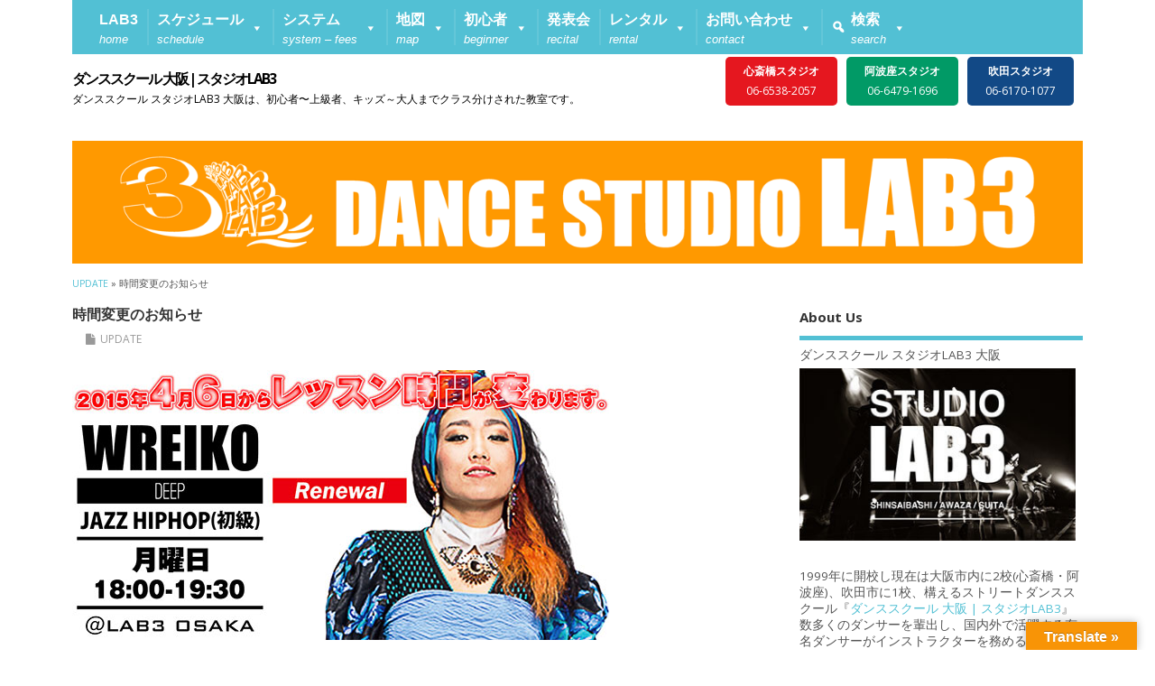

--- FILE ---
content_type: text/css
request_url: https://www.studio-lab3.com/wpcss/style.css
body_size: 776
content:
/* ++++++++++���󥹥ȥ饯����BOX+++++++++++++��*/
.instructor_box{
position:relative;
float:left;
padding-left:10px;
width:100%;
}
.instructor_set{
position:relative;
float:left;
padding-top:0px;
padding-left:0px;
padding-right:7px;
padding-bottom:10px;
width:250px;
}
#instructor_table{
position:relative;
float:left;
border : 1px #ff9900 solid;
width:248px;
text-align:center;
padding-top:0px;
padding-bottom:10px;
table-layout:fixed; 
}
.instructor_table a{
line-height:20px;}
.instructor_time{
line-height:20px;}
.instructor_img_a{
}
.instructor_img_a img{
display: block;
margin-left: auto;
margin-right: auto;
padding-top:10px;
padding-bottom:10px;
}
.instructor_name16{
width:248px;
}
.instructor_time{
padding-bottom:0px;
width:248px;
}
#instructor_td {
border:none;
text-align:center;
}

/* ++++++++++�����ɥС����󥹥ȥ饯����BOX+++++++++++++��*/
.instructor_small _box{
position:relative;
float:left;
padding-left:10px;
width:100%;
}

.instructor_small_set{
position:relative;
float:left;
padding-top:0px;
padding-left:5px;
padding-right:5px;
padding-bottom:10px;
width:68px;
}
#instructor_small_table{
position:relative;
float:left;
width:100%;
text-align:center;
padding-top:0px;
padding-bottom:10px;
table-layout:fixed; 
}
#instructor_small_td {
border:none;
text-align:center;
}


/* ++++++++++bar+++++++++++++��*/

.bar_box {
width: auto;
background-color: #ff9900;
text-align: left;
border-radius: 10px;
margin: 0px 5px 10px 5px;
}
.bar_box p {
display: inline-block;
text-align: left;
color: #ffffff;
font-weight: bold;
margin: 2px 0px 2px 10px;
}

.bar_box1 {
width: auto;
border-bottom: 5px #ff9900 solid;
text-align: left;
margin: 0px 5px 10px 5px;
}
.bar_box1 p {
display: inline-block;
text-align: left;
color: #222;
font-weight: bold;
margin: 2px 0px 2px 10px;
}
.bar_box1 p span.small {
font-size: small;
}

#footer_sns {
  background: #E8E8E8;
  text-align:center;
  bottom: 0;
  position: fixed;
  width: 100%;
}
/* ++++++++++youtube+++++++++++++��*/
.youtube2 {
  position: relative;
  width: 100%;
  padding-top: 56.25%;
}
.youtube2 iframe {
  position: absolute;
  top: 0;
  right: 0;
  width: 100% !important;
  height: 100% !important;
}

/* ++++++++++footer+++++++++++++��*/
#footer_img{
padding:5px 10px 0px 5px;
}

iframe.twitter-share-button {
    width: 105px!important;
}

div#foot table#footer_table
{
    float:left;
    font-size:12px;
    font-weight: bold;
     z-index:0;
     width:385px;
    /*border: 1px green solid; */
}

/* ++++++++++h2bar+++++++++++++��*/
.orange {
font-size: 1em !important;
color: #ffffff;
text-align: left;
background-color: #ff9900;
border-radius: 10px;
margin: 0px 5px 10px 5px !important;
padding: 2px 0px 2px 10px;
}


--- FILE ---
content_type: text/css
request_url: https://www.studio-lab3.com/wpcss/headerbox.css
body_size: 374
content:
/* ++++++++++ヘッダーボックス+++++++++++++｡｡*/
.headerbox {
display: flex;
 justify-content: flex-end;
}
.headerbox section {
  margin: 5px;
 padding: 5px 20px 5px 20px;
  border-radius: 5px;
  background: #e5171f;
}
.headerbox .col-1 {
background: #e5171f;
}
.headerbox .col-2 {
background: #019a66;
}
.headerbox .col-3 {
margin-right: 10px;
background: #124986;
}

.headerbox a:hover section {
  opacity: 0.7;
  filter: alpha(opacity=70);
  -ms-filter: "alpha(opacity=70)";
}

.headerbox span {
word-break: keep-all;
color: #ffffff;
font-weight: bold;
display: block;
text-align: center;
}

.headerbox p {
 text-align: center;
 margin: 0;
 color: #ffffff;
}
@media screen and (max-width: 1023px) {
  .headerbox {
width: 100%;
  -webkit-justify-content: center; /* Safari */
  justify-content:         space-evenly;
  }
.headerbox section {
  margin: 10px 5px 5px; 5px
}
}
@media screen and (max-width: 600px) {
  .headerbox {
width: 100%;
  -webkit-justify-content: center; /* Safari */
  justify-content:         center;
  }
.headerbox p {
display: none;
}
}


--- FILE ---
content_type: text/css
request_url: https://www.studio-lab3.com/wpcss/place.css
body_size: 249
content:
/* ++++++++++場所のテキストカラー+++++++++++++｡｡*/
.place {
padding: 0px 5px 0px 5px;
background-color:#e5171f;
color: #ffffff;
border-radius: 5px;
}
.place1 {
padding: 0px 5px 0px 5px;
background-color:#019a66;
color: #ffffff;
border-radius: 5px;
}
.place2 {
padding: 0px 5px 0px 5px;
background-color:#124986;
color: #ffffff;
border-radius: 5px;
}
